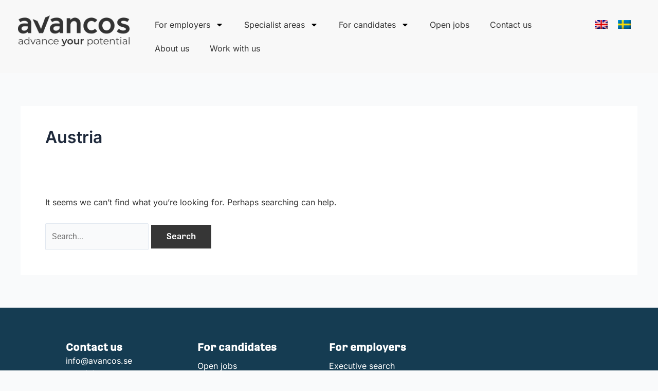

--- FILE ---
content_type: text/css;charset=utf-8
request_url: https://use.typekit.net/bda3sgu.css
body_size: 523
content:
/*
 * The Typekit service used to deliver this font or fonts for use on websites
 * is provided by Adobe and is subject to these Terms of Use
 * http://www.adobe.com/products/eulas/tou_typekit. For font license
 * information, see the list below.
 *
 * protipo-wide:
 *   - http://typekit.com/eulas/00000000000000007735b72a
 *   - http://typekit.com/eulas/00000000000000007735b730
 *   - http://typekit.com/eulas/00000000000000007735b734
 *   - http://typekit.com/eulas/00000000000000007735b741
 *
 * © 2009-2026 Adobe Systems Incorporated. All Rights Reserved.
 */
/*{"last_published":"2023-09-20 17:50:48 UTC"}*/

@import url("https://p.typekit.net/p.css?s=1&k=bda3sgu&ht=tk&f=41727.41728.41729.41733&a=21061917&app=typekit&e=css");

@font-face {
font-family:"protipo-wide";
src:url("https://use.typekit.net/af/0ef0d2/00000000000000007735b72a/30/l?primer=7cdcb44be4a7db8877ffa5c0007b8dd865b3bbc383831fe2ea177f62257a9191&fvd=n3&v=3") format("woff2"),url("https://use.typekit.net/af/0ef0d2/00000000000000007735b72a/30/d?primer=7cdcb44be4a7db8877ffa5c0007b8dd865b3bbc383831fe2ea177f62257a9191&fvd=n3&v=3") format("woff"),url("https://use.typekit.net/af/0ef0d2/00000000000000007735b72a/30/a?primer=7cdcb44be4a7db8877ffa5c0007b8dd865b3bbc383831fe2ea177f62257a9191&fvd=n3&v=3") format("opentype");
font-display:auto;font-style:normal;font-weight:300;font-stretch:normal;
}

@font-face {
font-family:"protipo-wide";
src:url("https://use.typekit.net/af/353711/00000000000000007735b730/30/l?subset_id=2&fvd=i3&v=3") format("woff2"),url("https://use.typekit.net/af/353711/00000000000000007735b730/30/d?subset_id=2&fvd=i3&v=3") format("woff"),url("https://use.typekit.net/af/353711/00000000000000007735b730/30/a?subset_id=2&fvd=i3&v=3") format("opentype");
font-display:auto;font-style:italic;font-weight:300;font-stretch:normal;
}

@font-face {
font-family:"protipo-wide";
src:url("https://use.typekit.net/af/69ebb7/00000000000000007735b734/30/l?subset_id=2&fvd=n4&v=3") format("woff2"),url("https://use.typekit.net/af/69ebb7/00000000000000007735b734/30/d?subset_id=2&fvd=n4&v=3") format("woff"),url("https://use.typekit.net/af/69ebb7/00000000000000007735b734/30/a?subset_id=2&fvd=n4&v=3") format("opentype");
font-display:auto;font-style:normal;font-weight:400;font-stretch:normal;
}

@font-face {
font-family:"protipo-wide";
src:url("https://use.typekit.net/af/08d488/00000000000000007735b741/30/l?subset_id=2&fvd=n5&v=3") format("woff2"),url("https://use.typekit.net/af/08d488/00000000000000007735b741/30/d?subset_id=2&fvd=n5&v=3") format("woff"),url("https://use.typekit.net/af/08d488/00000000000000007735b741/30/a?subset_id=2&fvd=n5&v=3") format("opentype");
font-display:auto;font-style:normal;font-weight:500;font-stretch:normal;
}

.tk-protipo-wide { font-family: "protipo-wide",sans-serif; }


--- FILE ---
content_type: text/css
request_url: https://avancos.eu/wp-content/uploads/elementor/css/post-5.css?ver=1767173381
body_size: 703
content:
.elementor-kit-5{--e-global-color-primary:#6EC1E4;--e-global-color-secondary:#54595F;--e-global-color-text:#7A7A7A;--e-global-color-accent:#61CE70;--e-global-color-1d42e58:#105379;--e-global-color-4dd3d0b:#246E75;--e-global-color-f9557d5:#363636;--e-global-color-a711faf:#EEEEEE;--e-global-color-0806605:#F8F8F8;--e-global-color-fcddacd:#773816;--e-global-color-9b9c8dd:#625629;--e-global-color-d1a2a5d:#4D6751;--e-global-color-147a10a:#AE9863;--e-global-typography-primary-font-family:"Inter";--e-global-typography-primary-font-weight:600;--e-global-typography-secondary-font-family:"Roboto Slab";--e-global-typography-secondary-font-weight:400;--e-global-typography-text-font-family:"Roboto";--e-global-typography-text-font-weight:400;--e-global-typography-accent-font-family:"Roboto";--e-global-typography-accent-font-weight:500;--e-global-typography-8593290-font-family:"protipo-wide";--e-global-typography-8593290-font-size:2.7rem;--e-global-typography-8593290-font-weight:400;--e-global-typography-8593290-line-height:3.3rem;--e-global-typography-e68a4dc-font-family:"protipo-wide";--e-global-typography-e68a4dc-font-size:2.5rem;--e-global-typography-e68a4dc-line-height:3rem;color:#363636;font-family:"Inter", Sans-serif;font-size:1rem;}.elementor-kit-5 button,.elementor-kit-5 input[type="button"],.elementor-kit-5 input[type="submit"],.elementor-kit-5 .elementor-button{background-color:var( --e-global-color-f9557d5 );font-family:"protipo-wide", Sans-serif;color:#FFFFFF;border-radius:0px 0px 0px 0px;}.elementor-kit-5 button:hover,.elementor-kit-5 button:focus,.elementor-kit-5 input[type="button"]:hover,.elementor-kit-5 input[type="button"]:focus,.elementor-kit-5 input[type="submit"]:hover,.elementor-kit-5 input[type="submit"]:focus,.elementor-kit-5 .elementor-button:hover,.elementor-kit-5 .elementor-button:focus{background-color:var( --e-global-color-4dd3d0b );}.elementor-kit-5 e-page-transition{background-color:#FFBC7D;}.elementor-kit-5 a{color:var( --e-global-color-f9557d5 );text-decoration:none;}.elementor-kit-5 a:hover{color:#105379;text-decoration:none;}.elementor-kit-5 h2{color:var( --e-global-color-f9557d5 );font-family:"protipo-wide", Sans-serif;font-size:2.5rem;font-weight:400;}.elementor-kit-5 h5{font-size:1.2rem;}.elementor-section.elementor-section-boxed > .elementor-container{max-width:1140px;}.e-con{--container-max-width:1140px;}.elementor-widget:not(:last-child){margin-block-end:20px;}.elementor-element{--widgets-spacing:20px 20px;--widgets-spacing-row:20px;--widgets-spacing-column:20px;}{}h1.entry-title{display:var(--page-title-display);}@media(max-width:1024px){.elementor-kit-5{font-size:16px;}.elementor-section.elementor-section-boxed > .elementor-container{max-width:1024px;}.e-con{--container-max-width:1024px;}}@media(max-width:767px){.elementor-kit-5{--e-global-typography-8593290-font-size:2.8rem;--e-global-typography-8593290-line-height:3.2rem;--e-global-typography-e68a4dc-font-size:1.8rem;--e-global-typography-e68a4dc-line-height:2.3rem;font-size:16px;}.elementor-section.elementor-section-boxed > .elementor-container{max-width:767px;}.e-con{--container-max-width:767px;}}

--- FILE ---
content_type: text/css
request_url: https://avancos.eu/wp-content/uploads/elementor/css/post-1656.css?ver=1767173381
body_size: 656
content:
.elementor-1656 .elementor-element.elementor-element-747b4d7{--display:flex;--flex-direction:row;--container-widget-width:calc( ( 1 - var( --container-widget-flex-grow ) ) * 100% );--container-widget-height:100%;--container-widget-flex-grow:1;--container-widget-align-self:stretch;--flex-wrap-mobile:wrap;--align-items:center;--gap:0px 0px;--row-gap:0px;--column-gap:0px;--padding-top:15px;--padding-bottom:15px;--padding-left:25px;--padding-right:25px;}.elementor-1656 .elementor-element.elementor-element-747b4d7:not(.elementor-motion-effects-element-type-background), .elementor-1656 .elementor-element.elementor-element-747b4d7 > .elementor-motion-effects-container > .elementor-motion-effects-layer{background-color:var( --e-global-color-0806605 );}.elementor-1656 .elementor-element.elementor-element-747b4d7.e-con{--flex-grow:0;--flex-shrink:0;}.elementor-1656 .elementor-element.elementor-element-52516ac{--display:flex;--flex-direction:column;--container-widget-width:100%;--container-widget-height:initial;--container-widget-flex-grow:0;--container-widget-align-self:initial;--flex-wrap-mobile:wrap;}.elementor-1656 .elementor-element.elementor-element-52516ac.e-con{--flex-grow:0;--flex-shrink:0;}.elementor-1656 .elementor-element.elementor-element-bbb30eb > .elementor-widget-container{padding:5px 0px 0px 0px;}.elementor-1656 .elementor-element.elementor-element-bbb30eb{text-align:left;}.elementor-1656 .elementor-element.elementor-element-bbb30eb img{width:96%;}.elementor-1656 .elementor-element.elementor-element-6e3cea9{--display:flex;--flex-direction:row;--container-widget-width:calc( ( 1 - var( --container-widget-flex-grow ) ) * 100% );--container-widget-height:100%;--container-widget-flex-grow:1;--container-widget-align-self:stretch;--flex-wrap-mobile:wrap;--justify-content:flex-end;--align-items:flex-end;}.elementor-1656 .elementor-element.elementor-element-6e3cea9.e-con{--flex-grow:0;--flex-shrink:0;}.elementor-1656 .elementor-element.elementor-element-e7f5bf3 .elementor-menu-toggle{margin:0 auto;}.elementor-1656 .elementor-element.elementor-element-54dbc00.elementor-element{--flex-grow:0;--flex-shrink:0;}@media(max-width:1024px){.elementor-1656 .elementor-element.elementor-element-6e3cea9{--flex-direction:row-reverse;--container-widget-width:calc( ( 1 - var( --container-widget-flex-grow ) ) * 100% );--container-widget-height:100%;--container-widget-flex-grow:1;--container-widget-align-self:stretch;--flex-wrap-mobile:wrap-reverse;--justify-content:flex-start;--align-items:center;--gap:0px 0px;--row-gap:0px;--column-gap:0px;}.elementor-1656 .elementor-element.elementor-element-54dbc00{width:var( --container-widget-width, 108px );max-width:108px;--container-widget-width:108px;--container-widget-flex-grow:0;}}@media(min-width:768px){.elementor-1656 .elementor-element.elementor-element-52516ac{--width:20%;}.elementor-1656 .elementor-element.elementor-element-6e3cea9{--width:80%;}}@media(max-width:1024px) and (min-width:768px){.elementor-1656 .elementor-element.elementor-element-52516ac{--width:30%;}.elementor-1656 .elementor-element.elementor-element-6e3cea9{--width:70%;}}@media(max-width:767px){.elementor-1656 .elementor-element.elementor-element-747b4d7{--width:100%;--padding-top:10px;--padding-bottom:10px;--padding-left:10px;--padding-right:10px;}.elementor-1656 .elementor-element.elementor-element-52516ac{--width:40%;}.elementor-1656 .elementor-element.elementor-element-6e3cea9{--width:60%;--flex-direction:row-reverse;--container-widget-width:calc( ( 1 - var( --container-widget-flex-grow ) ) * 100% );--container-widget-height:100%;--container-widget-flex-grow:1;--container-widget-align-self:stretch;--flex-wrap-mobile:wrap-reverse;--justify-content:flex-start;--align-items:center;--gap:0px 0px;--row-gap:0px;--column-gap:0px;--padding-top:0px;--padding-bottom:0px;--padding-left:0px;--padding-right:0px;}.elementor-1656 .elementor-element.elementor-element-e7f5bf3{width:var( --container-widget-width, 35px );max-width:35px;--container-widget-width:35px;--container-widget-flex-grow:0;}.elementor-1656 .elementor-element.elementor-element-e7f5bf3 > .elementor-widget-container{margin:0px 0px 0px 0px;}.elementor-1656 .elementor-element.elementor-element-e7f5bf3 .elementor-nav-menu--main > .elementor-nav-menu > li > .elementor-nav-menu--dropdown, .elementor-1656 .elementor-element.elementor-element-e7f5bf3 .elementor-nav-menu__container.elementor-nav-menu--dropdown{margin-top:27px !important;}.elementor-1656 .elementor-element.elementor-element-54dbc00{width:var( --container-widget-width, 112px );max-width:112px;--container-widget-width:112px;--container-widget-flex-grow:0;}}

--- FILE ---
content_type: text/css
request_url: https://avancos.eu/wp-content/uploads/elementor/css/post-1669.css?ver=1767173381
body_size: 875
content:
.elementor-1669 .elementor-element.elementor-element-55ecb26{--display:flex;--min-height:317px;--flex-direction:row;--container-widget-width:initial;--container-widget-height:100%;--container-widget-flex-grow:1;--container-widget-align-self:stretch;--flex-wrap-mobile:wrap;--justify-content:center;--gap:0px 0px;--row-gap:0px;--column-gap:0px;--padding-top:5vw;--padding-bottom:5vw;--padding-left:10vw;--padding-right:10vw;}.elementor-1669 .elementor-element.elementor-element-55ecb26:not(.elementor-motion-effects-element-type-background), .elementor-1669 .elementor-element.elementor-element-55ecb26 > .elementor-motion-effects-container > .elementor-motion-effects-layer{background-color:#153C52;}.elementor-1669 .elementor-element.elementor-element-e8d1b40{--display:flex;--flex-direction:column;--container-widget-width:calc( ( 1 - var( --container-widget-flex-grow ) ) * 100% );--container-widget-height:initial;--container-widget-flex-grow:0;--container-widget-align-self:initial;--flex-wrap-mobile:wrap;--align-items:flex-start;--padding-top:0px;--padding-bottom:0px;--padding-left:0px;--padding-right:0px;}.elementor-1669 .elementor-element.elementor-element-2f5ea0f .elementor-heading-title{font-size:20px;font-weight:600;color:#FFFFFF;}.elementor-1669 .elementor-element.elementor-element-037c38e{text-align:left;font-size:16px;color:#FFFFFF;}.elementor-1669 .elementor-element.elementor-element-7c7bea7 .elementor-heading-title{font-size:20px;font-weight:600;color:#FFFFFF;}.elementor-1669 .elementor-element.elementor-element-dcc552d .elementor-repeater-item-88f5cdd.elementor-social-icon{background-color:var( --e-global-color-4dd3d0b );}.elementor-1669 .elementor-element.elementor-element-dcc552d{--grid-template-columns:repeat(0, auto);--icon-size:18px;--grid-column-gap:5px;--grid-row-gap:0px;}.elementor-1669 .elementor-element.elementor-element-dcc552d .elementor-widget-container{text-align:left;}.elementor-1669 .elementor-element.elementor-element-2e645d2{--display:flex;--flex-direction:column;--container-widget-width:calc( ( 1 - var( --container-widget-flex-grow ) ) * 100% );--container-widget-height:initial;--container-widget-flex-grow:0;--container-widget-align-self:initial;--flex-wrap-mobile:wrap;--align-items:flex-start;--padding-top:0px;--padding-bottom:0px;--padding-left:0px;--padding-right:0px;}.elementor-1669 .elementor-element.elementor-element-cd6521d .elementor-heading-title{font-size:20px;font-weight:600;color:#FFFFFF;}.elementor-1669 .elementor-element.elementor-element-8bfaf3c .elementor-nav-menu .elementor-item{font-family:"Inter", Sans-serif;font-size:16px;}.elementor-1669 .elementor-element.elementor-element-8bfaf3c .elementor-nav-menu--main .elementor-item{color:#FFFFFF;fill:#FFFFFF;padding-left:0px;padding-right:0px;}.elementor-1669 .elementor-element.elementor-element-8bfaf3c .elementor-nav-menu--main .elementor-item:hover,
					.elementor-1669 .elementor-element.elementor-element-8bfaf3c .elementor-nav-menu--main .elementor-item.elementor-item-active,
					.elementor-1669 .elementor-element.elementor-element-8bfaf3c .elementor-nav-menu--main .elementor-item.highlighted,
					.elementor-1669 .elementor-element.elementor-element-8bfaf3c .elementor-nav-menu--main .elementor-item:focus{color:#B4F9FF;fill:#B4F9FF;}.elementor-1669 .elementor-element.elementor-element-8bfaf3c .elementor-nav-menu--main .elementor-item.elementor-item-active{color:#FFFFFF;}.elementor-1669 .elementor-element.elementor-element-f37fb05{--display:flex;--flex-direction:column;--container-widget-width:calc( ( 1 - var( --container-widget-flex-grow ) ) * 100% );--container-widget-height:initial;--container-widget-flex-grow:0;--container-widget-align-self:initial;--flex-wrap-mobile:wrap;--align-items:flex-start;--padding-top:0px;--padding-bottom:0px;--padding-left:0px;--padding-right:0px;}.elementor-1669 .elementor-element.elementor-element-c208c1a .elementor-heading-title{font-size:20px;font-weight:600;color:#FFFFFF;}.elementor-1669 .elementor-element.elementor-element-7cf95a9 .elementor-nav-menu .elementor-item{font-family:"Inter", Sans-serif;font-size:16px;}.elementor-1669 .elementor-element.elementor-element-7cf95a9 .elementor-nav-menu--main .elementor-item{color:#FFFFFF;fill:#FFFFFF;padding-left:0px;padding-right:0px;}.elementor-1669 .elementor-element.elementor-element-7cf95a9 .elementor-nav-menu--main .elementor-item:hover,
					.elementor-1669 .elementor-element.elementor-element-7cf95a9 .elementor-nav-menu--main .elementor-item.elementor-item-active,
					.elementor-1669 .elementor-element.elementor-element-7cf95a9 .elementor-nav-menu--main .elementor-item.highlighted,
					.elementor-1669 .elementor-element.elementor-element-7cf95a9 .elementor-nav-menu--main .elementor-item:focus{color:#B4F9FF;fill:#B4F9FF;}.elementor-1669 .elementor-element.elementor-element-7cf95a9 .elementor-nav-menu--main .elementor-item.elementor-item-active{color:#FFFFFF;}.elementor-1669 .elementor-element.elementor-element-b144950{--display:flex;--min-height:37px;--flex-direction:column;--container-widget-width:calc( ( 1 - var( --container-widget-flex-grow ) ) * 100% );--container-widget-height:initial;--container-widget-flex-grow:0;--container-widget-align-self:initial;--flex-wrap-mobile:wrap;--justify-content:center;--align-items:center;--padding-top:0vw;--padding-bottom:0vw;--padding-left:0vw;--padding-right:0vw;}.elementor-1669 .elementor-element.elementor-element-b144950:not(.elementor-motion-effects-element-type-background), .elementor-1669 .elementor-element.elementor-element-b144950 > .elementor-motion-effects-container > .elementor-motion-effects-layer{background-color:var( --e-global-color-f9557d5 );}.elementor-1669 .elementor-element.elementor-element-cce2994{text-align:center;}.elementor-1669 .elementor-element.elementor-element-cce2994 .elementor-heading-title{font-size:14px;font-weight:300;color:#FFFFFF;}@media(max-width:1024px){.elementor-1669 .elementor-element.elementor-element-55ecb26{--padding-top:8vw;--padding-bottom:8vw;--padding-left:8vw;--padding-right:8vw;}}@media(max-width:767px){.elementor-1669 .elementor-element.elementor-element-55ecb26{--gap:50px 50px;--row-gap:50px;--column-gap:50px;--padding-top:10vw;--padding-bottom:10vw;--padding-left:5vw;--padding-right:5vw;}}@media(min-width:768px){.elementor-1669 .elementor-element.elementor-element-e8d1b40{--width:25%;}.elementor-1669 .elementor-element.elementor-element-2e645d2{--width:25%;}.elementor-1669 .elementor-element.elementor-element-f37fb05{--width:25%;}}@media(max-width:1024px) and (min-width:768px){.elementor-1669 .elementor-element.elementor-element-e8d1b40{--width:50%;}.elementor-1669 .elementor-element.elementor-element-2e645d2{--width:50%;}.elementor-1669 .elementor-element.elementor-element-f37fb05{--width:50%;}}